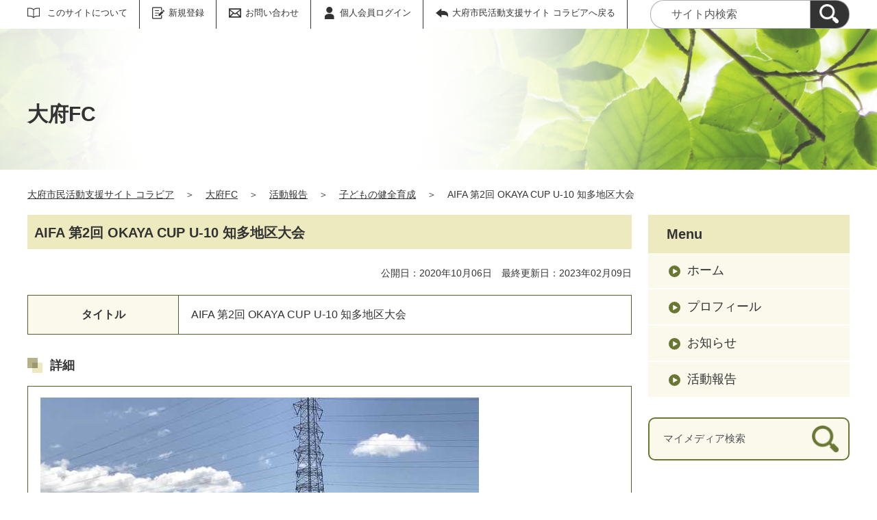

--- FILE ---
content_type: text/html;charset=UTF-8
request_url: https://obu.genki365.net/G0000889/activity/951.html
body_size: 33049
content:
<!DOCTYPE html>
<html lang="ja">
  <head>
    <meta charset="UTF-8">
    <meta name="viewport" content="width=device-width, initial-scale=1.0">
    <meta name="format-detection" content="telephone=no">
    <meta http-equiv="X-UA-Compatible" content="IE=edge">











  
  





















  
    
    
  









  
  









<!-- Google tag (gtag.js) -->
<script async="" src="https://www.googletagmanager.com/gtag/js?id=G-RM9892FBJC"></script>
<script>
  window.dataLayer = window.dataLayer || [];
  function gtag(){dataLayer.push(arguments);}
  gtag('js', new Date());

  gtag('set', { 'workspace': '205' });
  gtag('config', 'G-RM9892FBJC', { 'workspace': '205' });
</script>


<style>
.p-link {
margin-top:4em;
margin-bottom:4em;
}
.p-link__list img:hover{
opacity: 0.7;
}
</style>





  


    <meta name="description" content="">


    <meta name="estraier_listimage" content="https://obu.genki365.net/G0000889/assets/thumbnails/thumb-report-360xauto-951-content_img.jpg">

<meta name="estraier_space_scope" content="mymedia">

  <meta name="estraier_is_form" content="0" />


    <meta name="estraier_no_index" content="0">


    <meta name="estraier_can_hit_system_search" content="0">




    
    <meta name="estraier_activity_categories" content="__子どもの健全育成__,__団体の運営・活動の援助__">
    
    <meta name="estraier_areas" content="">
    <meta name="estraier_created_on" content="2022-07-12T18:18:05+09:00">





<meta name="estraier_is_contents" content="1">
    <title>AIFA 第2回 OKAYA CUP U-10 知多地区大会 | 活動報告 | 大府FC | 大府市民活動支援サイト コラビア</title>
    <link rel="alternate" type="application/atom+xml" href="https://obu.genki365.net/G0000889/atom.xml">
    <link rel="stylesheet" href="https://obu.genki365.net/G0000889/css/basic.css?01lt">
    <link rel="shortcut icon" type="image/vnd.microsoft.icon" href="/theme-static/general/common/images/common/favicon.ico">
    <link rel="icon" type="image/vnd.microsoft.icon" href="/theme-static/general/common/images/common/favicon.ico">
    <link rel="apple-touch-icon" href="/theme-static/general/common/images/common/favicon.ico">
    <link rel="apple-touch-icon-precomposed" href="/theme-static/general/common/images/common/favicon.ico">




    
    

  
  



    <style>
      .p-header {
        background: radial-gradient(circle at 35%, rgba(255,255,255,1) 20%, rgba(255,255,255,0.3) 80%), url("/theme-static/mypage/_temp/images/bg_header_01_sp.jpg") no-repeat;
        background-size: cover;
      }
      @media screen and (min-width: 768px) {
        .p-header {
          background-image: radial-gradient(circle at 30%, rgba(255,255,255,1) 20%, rgba(255,255,255,0.2) 70%), url("/theme-static/mypage/_temp/images/bg_header_01.jpg");
        }
      }
    </style>



    <style>
      
      
      
      
      
      .p-recommendList__category[data-model="information"]::before { border-color: #1a9b15; }
      
      .p-recommendList__category[data-model="report"]::before { border-color: #27b6e1; }
      
      


  
      .p-recommendList__category[data-model="common_content1"]::before { border-color: inherit; }

  
      .p-recommendList__category[data-model="common_content2"]::before { border-color: inherit; }

  
      .p-recommendList__category[data-model="common_content3"]::before { border-color: inherit; }

    </style>

    <script>
      const htmlElem = document.getElementsByTagName('html')[0];
      const isIE11 = !!window.MSInputMethodContext && !!document.documentMode;
      htmlElem.classList.add('js');
      if (isIE11) {
        htmlElem.classList.add('ie11');
      }
    </script>
    <script src="/theme-static/mypage/common/js/jquery.min.js"></script>
    <script src="https://tsutaeru.cloud/assets/snippet/js/tsutaeru.js?api_key=test"></script>

    <style>
      .c-syncContent {
        margin: 1em auto 3em;
        padding: 20px 50px;
        max-width: 1200px;
        border: 1px solid #a6403c;
        border-radius: 13px;
        background-color: #fdf3f2;
        box-sizing: border-box;
      }
      @media only screen and (max-width: 1200px) {
        .c-syncContent {
          padding: 25px;
          border-radius: 20px;
        }
      }
    </style>



<style>
  /* .tsutaeru-menu { background-color: #05203A; } */
</style>


  </head>
  <body class="-model-archive">
    <div id="fb-root"></div>
    <script async defer crossorigin="anonymous" src="https://connect.facebook.net/ja_JP/sdk.js#xfbml=1&version=v5.0&autoLogAppEvents=1"></script>





    <header class="l-header">
      <div class="p-header">
        <div class="p-header__utility">


          <div class="p-headerUtility">
            <ul class="p-headerUtility__links">


              <li class="p-headerUtility__listItem"><a class="-about -js-dropmenu" href="/about/">このサイトについて</a>
                <ul class="p-headerUtility__drop">

                  <li class="p-headerUtility__dropItem"><a class="p-headerUtility__dropLink" href="/about/">このサイトについて</a></li>



                  <li class="p-headerUtility__dropItem"><a class="p-headerUtility__dropLink" href="/about/faq.html">よくある質問</a></li>



                  <li class="p-headerUtility__dropItem"><a class="p-headerUtility__dropLink" href="/about/terms.html">利用規約</a></li>



                  <li class="p-headerUtility__dropItem"><a class="p-headerUtility__dropLink" href="/about/link.html">リンク集</a></li>



                  <li class="p-headerUtility__dropItem"><a class="p-headerUtility__dropLink" href="/sitemap.html">サイトマップ</a></li>

                </ul>
             </li>





  
  
  
  


              <li class="p-headerUtility__listItem"><a class="-regist -js-dropmenu" href="#">新規登録</a>
                <ul class="p-headerUtility__drop">
                  <li class="p-headerUtility__dropItem"><a class="p-headerUtility__dropLink" href="/entry/group/">団体登録申請</a></li>
                  <li class="p-headerUtility__dropItem"><a class="p-headerUtility__dropLink" href="/entry/members/">個人会員登録</a></li>
                  
                </ul>
              </li>


              <li class="p-headerUtility__listItem"><a class="-contact" href="/contactus/">お問い合わせ</a></li>


  

              <li class="p-headerUtility__listItem"><a class="-login" href="https://obu.genki365.net/pt-members.php?__mode=login&amp;workspace_id=0&amp;return_url=https://obu.genki365.net/G0000889/activity/951.html?request_id=3cd30d23648c4889930f6cac0738b51d">個人会員ログイン</a></li>

              <li class="p-headerUtility__listItem"><a class="-back" href="/"><span>大府市民活動支援サイト コラビアへ戻る</span></a></li>
            </ul>
            <button class="p-headerUtility__searchAreaCtrl"><img class="p-headerUtility__searchAreaClosed" src="/theme-static/mypage/common/images/variation_a/icon_search.png" alt="検索フォームを開く"><span class="p-headerUtility__searchAreaOpened"><img src="/theme-static/mypage/common/images/variation_a/icon_search_close.png" alt=""><span>閉じる</span></span></button>
            <form class="p-headerUtility__search" action="https://obu.genki365.net/search/" method="get">
              <label for="header_search_text">サイト内検索</label>
              <input class="p-headerUtility__searchText" type="search" id="header_search_text" name="query" placeholder="サイト内検索">
              <button class="p-headerUtility__searchButton" type="submit" aria-label="検索"><img src="/theme-static/mypage/common/images/variation_a/icon_search.png" alt="検索"></button>
            </form>
          </div><!-- /.p-headerUtility -->
          <form class="p-headerSearchSP" action="https://obu.genki365.net/search/" method="get" id="search_sp">
            <label for="header_search_sp_text">サイト内検索</label>
            <input class="p-headerSearchSP__searchText" id="header_search_sp_text" type="search" name="query" placeholder="サイト内検索">
            <button class="p-headerSearchSP__searchButton" type="submit"><img src="/theme-static/mypage/common/images/system/icon_search.png" alt="検索">
            </button>
          </form>
        </div><!-- /.p-header__utility -->
        <div class="c-content p-header__headingContainer">

          <div class="p-header__heading">大府FC</div>

        </div><!-- /.c-content -->
      </div><!-- /.p-header -->
    </header>




    <div class="c-content p-topicpath"><div><a href="/">大府市民活動支援サイト コラビア</a>＞<a href="https://obu.genki365.net/G0000889/">大府FC</a>＞<a href="https://obu.genki365.net/G0000889/activity/">活動報告</a>＞<a href="https://obu.genki365.net/G0000889/activity/category/11.html">子どもの健全育成</a>＞<span>AIFA 第2回 OKAYA CUP U-10 知多地区大会</span></div></div><!-- /.p-topicpath -->

    <div class="c-content p-contents">
      <main class="p-contents__main">
        <section class="c-section">
          <h1 class="c-headingLv1">AIFA 第2回 OKAYA CUP U-10 知多地区大会</h1>
          <p class="u-textAlignRight u-fontSize14">
            公開日：2020年10月06日　最終更新日：2023年02月09日
            
            
          </p>












  

  
  
  

  
  
    
    
    
      
    
  
    
    
    
      
    
  
    
    
    
      
    
  
    
    
    
      
    
  
    
    
    
      
    
  

  
    
    
    
      
          <table class="c-table" style="width: 100%;">
            <tbody>

      
        
        
          
              <tr>
            
                <th style="width: 25%">タイトル</th>
            
                <td>
                  
                    AIFA 第2回 OKAYA CUP U-10 知多地区大会
                  
                </td>
              </tr>
          
        
          
        
          
        
          
        
          
        
          
        
          
        
          
        
          
        
          
        
          
        
          
        
          
        
          
        
          
        
          
        
          
        
          
        
          
        
          
        
      
    
            </tbody>
          </table>
    
  
    
    
    
  
    
    
    
  
    
    
    
      
          <h2 class="c-headingLv2">詳細</h2>
      
          <table class="c-table" style="width: 100%;">
            <tbody>

      
        
        
          
          
          
          
          
          
          
              <tr>
                <td><img src="https://obu.genki365.net/G0000889/assets/attachmentfile/attachmentfile-file-13589.jpg" /><p>9月27日(日)<br />
<br />
阿久比スポーツ村にて、<br />
知多地区大会トーナメント戦が行われました。<br />
<br />
①vs中京JFC B　　　4-0  ○<br />
②vsセントレア A　 0-0(PK:8-7) ○</p></td>
              </tr>
          
        
          
          
          
          
          
          
          
              <tr>
                <td><img src="https://obu.genki365.net/G0000889/assets/attachmentfile/attachmentfile-file-13590.jpg" /></td>
              </tr>
          
        
          
          
          
          
          
          
          
              <tr>
                <td><img src="https://obu.genki365.net/G0000889/assets/attachmentfile/attachmentfile-file-13591.jpg" /></td>
              </tr>
          
        
          
          
          
          
          
          
          
              <tr>
                <td><img src="https://obu.genki365.net/G0000889/assets/attachmentfile/attachmentfile-file-13592.jpg" /></td>
              </tr>
          
        
          
          
          
          
          
          
          
              <tr>
                <td><img src="https://obu.genki365.net/G0000889/assets/attachmentfile/attachmentfile-file-13593.jpg" /></td>
              </tr>
          
        
          
          
          
          
          
          
          
        
          
          
          
          
          
          
          
        
          
          
          
          
          
          
          
        
          
          
          
          
          
          
          
        
          
          
          
          
          
          
          
        
      
    
            </tbody>
          </table>
    
  
    
    
    
  














<p class="u-fontSize14">
  
  
</p>






          <div class="c-recruitArticle__button">










    



    

    

    

    


                <div class="c-recruitArticle__shareButtons">

                    <div class="c-recruitArticle__shareButton">
                        <div class="line-it-button" data-lang="ja" data-type="share-a" data-env="REAL" data-url="https://obu.genki365.net/G0000889/activity/951.html" data-color="default" data-size="small" data-count="false" data-ver="3" style="display: none;"></div>
                        <script src="https://www.line-website.com/social-plugins/js/thirdparty/loader.min.js" async="async" defer="defer"></script>
                    </div><!-- /.c-recruitArticle__shareButton -->

                    <div class="c-recruitArticle__shareButton">
                        <a href="https://twitter.com/share?ref_src=twsrc%5Etfw" class="twitter-share-button" data-show-count="false" rel="nofollow">Tweet</a>
                        <script async src="https://platform.twitter.com/widgets.js" charset="utf-8"></script>
                    </div><!-- /.c-recruitArticle__shareButton -->

                    <div class="c-recruitArticle__shareButton">
                        <div class="fb-share-button" data-href="https://obu.genki365.net/G0000889/activity/951.html" data-layout="button" data-size="small">
                        <a target="_blank" href="https://www.facebook.com/sharer/sharer.php?u=https%3A%2F%2Fobu.genki365.net%2FG0000889%2Factivity%2F951.html&amp;src=sdkpreparse" rel="nofollow" class="fb-xfbml-parse-ignore">シェア</a></div>
                    </div><!-- /.c-recruitArticle__shareButton -->

                    <div class="c-recruitArticle__shareButton -rss"><a href="https://obu.genki365.net/G0000889/atom.xml"><img src="/theme-static/general/common/images/common/icon_rss.png" alt="RSS"></a></div>

                </div><!-- /.c-recruitArticle__shareButtons -->

          </div>

          <section id="similar_entries" class="c-section">
            <h2 class="c-headingLv2">この記事を見た人はこんな記事もチェックしています</h2>
            <ul id="similar_entries_list" class="p-recommendList">
            </ul>
            <script>
            (function ($) {
              function _detectCategory(modelName) {
                if (modelName === 'information') {
                  return {
                    "name": "お知らせ",
                    "color": "03"
                  };
                } else if (modelName === 'event') {
                  return {
                    "name": "イベント",
                    "color": "02"
                  };
                } else if (modelName === 'recruitment') {
                  return {
                    "name": "募集",
                    "color": "04"
                  };
                } else if (modelName === 'report') {
                  return {
                    "name": "活動報告",
                    "color": "01"
                  };
                } else if (modelName === 'blog') {
                  return {
                    "name": "ブログ",
                    "color": "05"
                  };
                } else if (modelName === 'subsidy') {
                  return {
                    "name": "助成金",
                    "color": "09"
                  };
                } else if (modelName === 'movie') {
                  // カスタマイズされたモデル
                  return {
                    "name": "動画",
                    "color": "06"
                  };
                } else if (modelName === 'article') {
                  // カスタマイズされたモデル
                  return {
                    "name": "NPO・団体の取材記事",
                    "color": "07"
                  };
                } else if (modelName === 'case_study') {
                  // カスタマイズされたモデル
                  return {
                    "name": "協働事例",
                    "color": "08"
                  };

  
  
                } else if (modelName === 'common_content1') {
                  return {
                    "name": "汎用モデル1",
                    "color": "09"
                  };

  
  
                } else if (modelName === 'common_content2') {
                  return {
                    "name": "汎用モデル2",
                    "color": "10"
                  };

  
  
                } else if (modelName === 'common_content3') {
                  return {
                    "name": "汎用モデル3",
                    "color": "11"
                  };

                } else {
                  return {
                    "name": "",
                    "color": ""
                  };
                }
              }
              function dispSimilarEntries(json) {
                if (json.length > 0) {
                  let result = '<ul class="p-recommendList">';
                  json.forEach(function (item) {
                    let thumbnail = '';
                    const categoryData = _detectCategory(item.model);

                    if (item.estraier_listimage) {
                      thumbnail = item.estraier_listimage;
                    } else if (item.thumbnail) {
                      thumbnail = item.thumbnail;
                    }
                    let html =  '<li class="p-recommendList__item">' +
                                '<a class="p-recommendList__link" href="' + item.uri.replace('/_idx/mymedia', '') + '">';
                    if (thumbnail) {
                      html += '<div class="p-recommendList__image"><img src="' + thumbnail + '" alt=""></div>';
                    } else {
                      html += '<div class="p-recommendList__image"><img src="https://obu.genki365.net/G0000889/assets/thumbnails/thumb-mymediatop-480xauto-205-group_picture.jpg" alt=""></div>';
                    }
                    html +=  '<div class="p-recommendList__text">' +
                                '<div class="p-recommendList__meta"><span class="p-recommendList__category" data-model="' + item.model + '">' + categoryData.name + '</span></div>' +
                                '<div class="p-recommendList__pubDate">公開日：' + item.cdate.replace(/(\d{4})-(\d{2})-(\d{2})T.*/, '$1年$2月$3日') + '</div>' +
                                '<div class="p-recommendList__heading">' + item.title + '</div>';
                    if (item.description) {
                      html += '<div class="p-recommendList__description">' + item.description + '</div>';
                    }

                    html += '</div>' +
                            '</a>' +
                            '</li>';
                    result += html;
                  });
                  result += '</ul>'

                  $('#similar_entries_list').html(result);
                }
              }

              $.ajax({
                url: '/admin/plugins/SearchEstraier/app/pt-recommend-api.php',
                type: 'GET',
                dataType: 'json',
                timeout: 10000,
                data: {
                  workspace_id: 205,
                  type: 'similar',
                  snippet_width: 1,
                  limit: 4,
                  url: 'https:\/\/obu.genki365.net\/G0000889\/_idx\/mymedia\/activity\/951.html',
                  add_attrs: ['@estraier_space_scope', '@estraier_is_contents', '@estraier_is_form', '@workspace_id'],
                  add_conditions: ['STREQ', 'NUMEQ', 'NUMEQ', 'NUMEQ'],
                  values: ['mymedia', 1, 0, 205]
                }
              }).done(function (json) {
                if (json.similar.length > 0) {
                  dispSimilarEntries(json.similar);
                } else {
                  $('#similar_entries').css('display', 'none');
                }
              }).fail(function () {
                $('#similar_entries').css('display', 'none');
              });
            }(jQuery));
            </script>
          </section>
        </section>
      </main><!-- /.p-contents__main -->


      <div class="p-contents__aside">
        <div class="p-localnav">
          <h2 class="p-localnav__heading">Menu</h2>
          <div class="p-localnav__content">
            <nav>
              <ul class="p-localnav__list">
                <li class="p-localnav__listItem"><a class="p-localnav__link" href="https://obu.genki365.net/G0000889/">ホーム</a></li>
                <li class="p-localnav__listItem"><a class="p-localnav__link" href="https://obu.genki365.net/G0000889/aboutus.html">プロフィール</a></li>
                <li class="p-localnav__listItem"><a class="p-localnav__link" href="https://obu.genki365.net/G0000889/information/">お知らせ</a></li>
                
                
                <li class="p-localnav__listItem"><a class="p-localnav__link" href="https://obu.genki365.net/G0000889/activity/">活動報告</a></li>
                
                
                
                
                
                
              </ul>
            </nav>
            <form class="p-localnav__search c-searchMypage" action="https://obu.genki365.net/G0000889/search/" method="get"><label for="mypage_search_text_localnav">マイメディア検索</label><input type="search" name="query" id="mypage_search_text_localnav" class="c-searchMypage__text" placeholder="マイメディア検索" value="" /><button type="submit" class="c-searchMypage__button" aria-label="検索"><img src="/theme-static/mypage/common/images/variation_a/light/icon_search_02.png" alt="検索"></button></form>
          </div><!-- /.p-localnav__content -->
        </div><!-- /.p-localnav -->



  




        <nav>
          <h2 class="c-headingLv2">アーカイブ</h2>
          <ul class="p-archiveLink">
  
            <li class="p-archiveLink__item"><span class="p-archiveLink__year">2023年</span>
              <ul class="p-archiveLink__months">



          
          
          
          
          
          <li class="p-archiveLink__month"><a href="https://obu.genki365.net/G0000889/activity/202302.html">2月(2)</a></li>
          





          
          
          
          
          
          <li class="p-archiveLink__month"><a href="https://obu.genki365.net/G0000889/activity/202301.html">1月(2)</a></li>
          





              </ul>
            </li>
            <li class="p-archiveLink__item"><span class="p-archiveLink__year">2022年</span>
              <ul class="p-archiveLink__months">

          
          
          
          
          
          <li class="p-archiveLink__month"><a href="https://obu.genki365.net/G0000889/activity/202212.html">12月(5)</a></li>
          





          
          
          
          
          
          <li class="p-archiveLink__month"><a href="https://obu.genki365.net/G0000889/activity/202211.html">11月(13)</a></li>
          





          
          
          
          
          
          <li class="p-archiveLink__month"><a href="https://obu.genki365.net/G0000889/activity/202210.html">10月(11)</a></li>
          





          
          
          
          
          
          <li class="p-archiveLink__month"><a href="https://obu.genki365.net/G0000889/activity/202209.html">9月(4)</a></li>
          





          
          
          
          
          
          <li class="p-archiveLink__month"><a href="https://obu.genki365.net/G0000889/activity/202208.html">8月(6)</a></li>
          





          
          
          
          
          
          <li class="p-archiveLink__month"><a href="https://obu.genki365.net/G0000889/activity/202207.html">7月(8)</a></li>
          





          
          
          
          
          
          <li class="p-archiveLink__month"><a href="https://obu.genki365.net/G0000889/activity/202206.html">6月(11)</a></li>
          





          
          
          
          
          
          <li class="p-archiveLink__month"><a href="https://obu.genki365.net/G0000889/activity/202205.html">5月(11)</a></li>
          





          
          
          
          
          
          <li class="p-archiveLink__month"><a href="https://obu.genki365.net/G0000889/activity/202204.html">4月(8)</a></li>
          





          
          
          
          
          
          <li class="p-archiveLink__month"><a href="https://obu.genki365.net/G0000889/activity/202203.html">3月(5)</a></li>
          





          
          
          
          
          
          <li class="p-archiveLink__month"><a href="https://obu.genki365.net/G0000889/activity/202202.html">2月(2)</a></li>
          





          
          
          
          
          
          <li class="p-archiveLink__month"><a href="https://obu.genki365.net/G0000889/activity/202201.html">1月(12)</a></li>
          





              </ul>
            </li>
            <li class="p-archiveLink__item"><span class="p-archiveLink__year">2021年</span>
              <ul class="p-archiveLink__months">

          
          
          
          
          
          <li class="p-archiveLink__month"><a href="https://obu.genki365.net/G0000889/activity/202112.html">12月(8)</a></li>
          





          
          
          
          
          
          <li class="p-archiveLink__month"><a href="https://obu.genki365.net/G0000889/activity/202111.html">11月(15)</a></li>
          





          
          
          
          
          
          <li class="p-archiveLink__month"><a href="https://obu.genki365.net/G0000889/activity/202110.html">10月(7)</a></li>
          





          
          
          
          
          
          <li class="p-archiveLink__month"><a href="https://obu.genki365.net/G0000889/activity/202109.html">9月(1)</a></li>
          





          
          
          
          
          
          <li class="p-archiveLink__month"><a href="https://obu.genki365.net/G0000889/activity/202108.html">8月(6)</a></li>
          





          
          
          
          
          
          <li class="p-archiveLink__month"><a href="https://obu.genki365.net/G0000889/activity/202107.html">7月(18)</a></li>
          





          
          
          
          
          
          <li class="p-archiveLink__month"><a href="https://obu.genki365.net/G0000889/activity/202106.html">6月(8)</a></li>
          





          
          
          
          
          
          <li class="p-archiveLink__month"><a href="https://obu.genki365.net/G0000889/activity/202105.html">5月(10)</a></li>
          





          
          
          
          
          
          <li class="p-archiveLink__month"><a href="https://obu.genki365.net/G0000889/activity/202104.html">4月(4)</a></li>
          





          
          
          
          
          
          <li class="p-archiveLink__month"><a href="https://obu.genki365.net/G0000889/activity/202103.html">3月(5)</a></li>
          





          
          
          
          
          
          <li class="p-archiveLink__month"><a href="https://obu.genki365.net/G0000889/activity/202102.html">2月(3)</a></li>
          





          
          
          
          
          
          <li class="p-archiveLink__month"><a href="https://obu.genki365.net/G0000889/activity/202101.html">1月(1)</a></li>
          





              </ul>
            </li>
            <li class="p-archiveLink__item -is-current"><span class="p-archiveLink__year">2020年</span>
              <ul class="p-archiveLink__months">

          
          
          
          
          
          <li class="p-archiveLink__month"><a href="https://obu.genki365.net/G0000889/activity/202012.html">12月(6)</a></li>
          





          
          
          
          
          
          <li class="p-archiveLink__month"><a href="https://obu.genki365.net/G0000889/activity/202011.html">11月(7)</a></li>
          





          
          
          
          
          
          <li class="p-archiveLink__month"><a href="https://obu.genki365.net/G0000889/activity/202010.html">10月(5)</a></li>
          





          
          
          
          
          
          <li class="p-archiveLink__month"><a href="https://obu.genki365.net/G0000889/activity/202009.html">9月(9)</a></li>
          





          
          
          
          
          
          <li class="p-archiveLink__month"><a href="https://obu.genki365.net/G0000889/activity/202008.html">8月(11)</a></li>
          





          
          
          
          
          
          <li class="p-archiveLink__month"><a href="https://obu.genki365.net/G0000889/activity/202007.html">7月(6)</a></li>
          





          
          
          
          
          
          <li class="p-archiveLink__month"><a href="https://obu.genki365.net/G0000889/activity/202003.html">3月(3)</a></li>
          





          
          
          
          
          
          <li class="p-archiveLink__month"><a href="https://obu.genki365.net/G0000889/activity/202002.html">2月(7)</a></li>
          





          
          
          
          
          
          <li class="p-archiveLink__month"><a href="https://obu.genki365.net/G0000889/activity/202001.html">1月(5)</a></li>
          





              </ul>
            </li>
            <li class="p-archiveLink__item"><span class="p-archiveLink__year">2019年</span>
              <ul class="p-archiveLink__months">

          
          
          
          
          
          <li class="p-archiveLink__month"><a href="https://obu.genki365.net/G0000889/activity/201912.html">12月(9)</a></li>
          





          
          
          
          
          
          <li class="p-archiveLink__month"><a href="https://obu.genki365.net/G0000889/activity/201911.html">11月(13)</a></li>
          





          
          
          
          
          
          <li class="p-archiveLink__month"><a href="https://obu.genki365.net/G0000889/activity/201910.html">10月(4)</a></li>
          





          
          
          
          
          
          <li class="p-archiveLink__month"><a href="https://obu.genki365.net/G0000889/activity/201909.html">9月(9)</a></li>
          





          
          
          
          
          
          <li class="p-archiveLink__month"><a href="https://obu.genki365.net/G0000889/activity/201908.html">8月(7)</a></li>
          





          
          
          
          
          
          <li class="p-archiveLink__month"><a href="https://obu.genki365.net/G0000889/activity/201907.html">7月(5)</a></li>
          

              </ul>
            </li>
          </ul>
        </nav>



      </div><!-- /.p-contents__aside -->
    </div><!-- /.c-content -->

    <footer class="l-footer">
      <div class="c-content">
        <div class="p-pagetop"><a href="#">ページの先頭に戻る</a></div><!-- /.p-pagetop -->
      </div><!-- /.c-content -->
      <div class="p-footer">
        <div class="p-footer__wrapper">
          <div class="c-content">



            <ul class="p-footer__links">

              <li class="p-footer__linkItem"><a href="/about/">このサイトについて</a></li>



              <li class="p-footer__linkItem"><a href="/about/faq.html">よくある質問</a></li>



              <li class="p-footer__linkItem"><a href="/about/terms.html">利用規約</a></li>



              <li class="p-footer__linkItem"><a href="/about/link.html">リンク集</a></li>



              <li class="p-footer__linkItem"><a href="/sitemap.html">サイトマップ</a></li>

            </ul>



          </div><!-- /.c-content -->
        </div>

        <div class="p-footer__copyright"><small><span lang="en">Copyright </span>© <span lang="en">Obu city All rights reserved.</span></small></div><!-- /.p-footer__copyright -->
        <div class="p-footer__poweredby"><span lang="en">Powered By</span> <a href="https://www.genki365.jp" target="_blank" title="別ウィンドウで開きます">元気365</a></div>
      </div><!-- /.p-footer -->
    </footer>
    <script src="/theme-static/mypage/common/js/common_a.js"></script>

  </body>
</html>